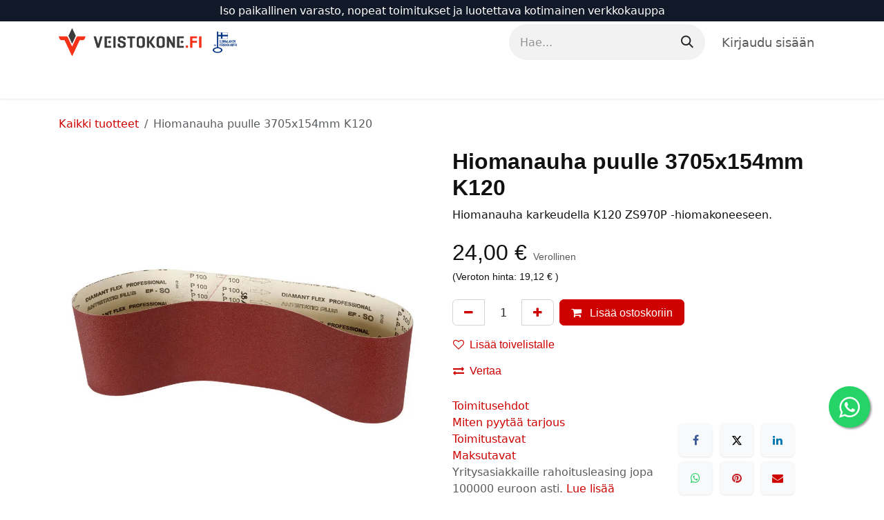

--- FILE ---
content_type: text/html; charset=utf-8
request_url: https://www.veistokone.fi/shop/sbzs970pk120-hiomanauha-puulle-3705x154mm-k120-22454
body_size: 16175
content:

        

<!DOCTYPE html>
<html lang="fi-FI" data-website-id="1" data-main-object="product.template(22454,)" data-add2cart-redirect="1">
    <head>
        <meta charset="utf-8"/>
        <meta http-equiv="X-UA-Compatible" content="IE=edge"/>
        <meta name="viewport" content="width=device-width, initial-scale=1"/>
        
        <meta name="description" content="Hiomanauha karkeudella K120 ZS970P -hiomakoneeseen."/>
            
        <meta property="og:type" content="product"/>
        <meta property="og:title" content="Hiomanauha puulle 3705x154mm K120"/>
        <meta property="og:site_name" content="Veistokone Oy"/>
        <meta property="og:url" content="https://www.veistokone.fi/shop/sbzs970pk120-hiomanauha-puulle-3705x154mm-k120-22454"/>
        <meta property="og:image" content="https://www.veistokone.fi/web/image/product.template/22454/image_1024?unique=ba82e00"/>
        <meta property="og:description" content="Hiomanauha karkeudella K120 ZS970P -hiomakoneeseen."/>
        <meta property="og:image:width" content="1280"/>
        <meta property="og:image:height" content="1280"/>
            
        <meta name="twitter:card" content="summary_large_image"/>
        <meta name="twitter:title" content="Hiomanauha puulle 3705x154mm K120"/>
        <meta name="twitter:image" content="https://www.veistokone.fi/web/image/product.template/22454/image_1024?unique=ba82e00"/>
        <meta name="twitter:site" content="@veistokone"/>
        <meta name="twitter:description" content="Hiomanauha karkeudella K120 ZS970P -hiomakoneeseen."/>
        
        <link rel="canonical" href="https://www.veistokone.fi/shop/sbzs970pk120-hiomanauha-puulle-3705x154mm-k120-22454"/>
        
        <link rel="preconnect" href="https://fonts.gstatic.com/" crossorigin=""/>
        <title>Hiomanauha puulle 3705x154mm K120 | Veistokone Oy</title>
        <link type="image/x-icon" rel="shortcut icon" href="/web/image/website/1/favicon?unique=c678a26"/>
        <link rel="preload" href="/web/static/src/libs/fontawesome/fonts/fontawesome-webfont.woff2?v=4.7.0" as="font" crossorigin=""/>
        <link type="text/css" rel="stylesheet" href="/web/assets/1/1ec5a20/web.assets_frontend.min.css"/>
        <script id="web.layout.odooscript" type="text/javascript">
            var odoo = {
                csrf_token: "2ec9f0cd97fd43088a446d38419595ffaf2d7f17o1800565451",
                debug: "",
            };
        </script>
            
                <script id="google_tag_code" async="1" src="https://www.googletagmanager.com/gtag/js?id=G-X6RN65GSTJ"></script>
                <script>
                    window.dataLayer = window.dataLayer || [];
                    function gtag(){dataLayer.push(arguments);}
                    
                    gtag('consent', 'default', {"ad_storage": "granted", "ad_user_data": "granted", "ad_personalization": "granted", "analytics_storage": "granted", "functionality_storage": "granted", "personalization_storage": "granted", "security_storage": "granted"});
                    
                    
                    gtag('js', new Date());
                    gtag('config', 'G-X6RN65GSTJ', {});
                    
                </script>
        <script type="text/javascript">
            odoo.__session_info__ = {"is_admin": false, "is_system": false, "is_public": true, "is_internal_user": false, "is_website_user": true, "uid": null, "is_frontend": true, "profile_session": null, "profile_collectors": null, "profile_params": null, "show_effect": true, "currencies": {"1": {"symbol": "\u20ac", "position": "after", "digits": [69, 2]}}, "bundle_params": {"lang": "en_US", "website_id": 1}, "test_mode": false, "websocket_worker_version": "18.0-3", "translationURL": "/website/translations", "cache_hashes": {"translations": "f2cff896c1536a6e6789631e16f8b18bc66afc44"}, "geoip_country_code": null, "geoip_phone_code": null, "lang_url_code": "fi", "turnstile_site_key": "0x4AAAAAABgLidTKopawAcYC"};
            if (!/(^|;\s)tz=/.test(document.cookie)) {
                const userTZ = Intl.DateTimeFormat().resolvedOptions().timeZone;
                document.cookie = `tz=${userTZ}; path=/`;
            }
        </script>
        <script type="text/javascript" defer="defer" src="/web/assets/1/1584ad3/web.assets_frontend_minimal.min.js" onerror="__odooAssetError=1"></script>
        <script type="text/javascript" defer="defer" data-src="/web/assets/1/0f25e21/web.assets_frontend_lazy.min.js" onerror="__odooAssetError=1"></script>
        
                    <script>
                        
            
                if (!window.odoo) {
                    window.odoo = {};
                }
                odoo.__session_info__ = odoo.__session_info__ || {
                    websocket_worker_version: "18.0-3"
                }
                odoo.__session_info__ = Object.assign(odoo.__session_info__, {
                    livechatData: {
                        isAvailable: true,
                        serverUrl: "https://www.veistokone.fi",
                        options: {"header_background_color": "#d9203c", "button_background_color": "#fa2929", "title_color": "#FFFFFF", "button_text_color": "#FFFFFF", "button_text": "Onko sinulla kysytt\u00e4v\u00e4\u00e4? Keskustele kanssamme.", "input_placeholder": false, "default_message": "Hei, kuinka voin auttaa?", "channel_name": "www.veistokone.fi", "channel_id": 1, "default_username": "Vierailija"},
                    },
                });
            
                    </script>
      

      

      

      

      
        <script type="application/ld+json">
        {
          "@context": "https://schema.org",
          "@type": "Organization",
          "name": "Veistokone Oy",
          "url": "https://www.veistokone.fi",
          "logo": "https://www.veistokone.fi/kk_seo_product_type/static/src/img/brand_logo.png",
          "image": "https://www.veistokone.fi/kk_seo_product_type/static/src/img/promotion.webp",
          "telephone": "020 78 51 540",
          "description": "Veistokone – pääkaupunkiseudun suurin työstökoneliike. Laadukkaat puu- ja metallintyöstökoneet, tarvikkeet ja huolto. Nopeat toimitukset ja asiantunteva palvelu Espoossa.",
          "address": {
            "@type": "PostalAddress", "streetAddress": "Vitikka 2"
            , "postalCode": "02630"
            , "addressLocality": "Espoo"
            , "addressRegion": "Uusimaa"
            , "addressCountry": "FI"
          }
        }
        </script>
      <script type="application/ld+json">
      {
        "@context": "https://schema.org",
        "@type": "WebSite",
        "url": "https://www.veistokone.fi/",
        "potentialAction": {
          "@type": "SearchAction",
          "target": "https://www.veistokone.fi/shop/search?search={search_term_string}",
          "query-input": "required name=search_term_string"
        }
      }
      </script>
      <script type="text/javascript">
      (function () {
        'use strict';

        var SELECTORS = [
          'ol.breadcrumb',                         
          'nav[aria-label="breadcrumb"] .breadcrumb',
          'nav .breadcrumb',
          '.o_breadcrumb',
          '.breadcrumb'
        ];

        function findRoot() {
          for (var i=0;i<SELECTORS.length;i++) {
            var el = document.querySelector(SELECTORS[i]);
            if (el) return el;
          }
          return null;
        }

        function buildItems(root) {
          var origin = (location.origin || (location.protocol + '//' + location.host));
          var items = [];
          var pos = 1;
          var lis = root.querySelectorAll('li');

          lis.forEach ? lis.forEach(each) : Array.prototype.forEach.call(lis, each);

          function each(li) {
            var a = li.querySelector && li.querySelector('a');
            var name = a ? (a.textContent||'').trim() : (li.textContent||'').trim();
            if (!name || name === '/' || name === '›' || name === '»') return;

            var href = a && a.getAttribute ? a.getAttribute('href') : null;
            var item = {"@type":"ListItem","position":pos++,"name":name};
            if (href && href !== '#' && href !== 'javascript:void(0)') {
              item.item = href.indexOf('http') === 0 ? href : (origin + href);
            }
            items.push(item);
          }
          return items;
        }

        function inject(items) {
          if (!items || items.length < 2) return false;
          if (document.querySelector('script[data-kk-breadcrumbs-jsonld="1"]')) return true;

          var data = {"@context":"https://schema.org","@type":"BreadcrumbList","itemListElement":items};
          var s = document.createElement('script');
          s.type = 'application/ld+json';
          s.setAttribute('data-kk-breadcrumbs-jsonld','1');
          s.text = JSON.stringify(data);
          document.head.appendChild(s);
          document.documentElement.setAttribute('data-kk-bc-jsonld','ok'); // debug-merkki
          return true;
        }

        function tryOnce() {
          try {
            var root = findRoot();
            if (!root) return false;
            var items = buildItems(root);
            return inject(items);
          } catch (e) { return false; }
        }

        function start() {
          if (tryOnce()) return;
          var obs = new MutationObserver(function () { if (tryOnce()) obs.disconnect(); });
          obs.observe(document.documentElement, {childList:true, subtree:true});
          setTimeout(tryOnce, 300);
          setTimeout(tryOnce, 1000);
          setTimeout(tryOnce, 2500);
        }

        if (document.readyState === 'loading') {
          document.addEventListener('DOMContentLoaded', start);
        } else {
          start();
        }
      })();
      </script>
                    <script>(function(w,d,t,r,u){
                        var f,n,i;w[u]=w[u]||[],f=function()
                        {
                            var o={ti:"85088485", enableAutoSpaTracking: true};
                            o.q=w[u],w[u]=new UET(o),w[u].push("pageLoad")
                        },
                        n=d.createElement(t),n.src=r,n.async=1,n.onload=n.onreadystatechange=function()
                        {
                            var s=this.readyState;s&&s!=="loaded"&&s!=="complete"||(f(),n.onload=n.onreadystatechange=null)
                        },
                        i=d.getElementsByTagName(t)[0],i.parentNode.insertBefore(n,i)})
                        (window,document,"script","//bat.bing.com/bat.js","uetq");
                    </script>
      <script type="text/javascript">
        //
        (function () {
          try {
            var params = new URLSearchParams(window.location.search);
            var term = params.get('search');

            // console.log('KK PLAUSIBLE: search term =', term); 

            if (!term) {
              return;
            }

            // Oikea hakusivun URL, lähetetään Plausibleen
            var pageUrl = window.location.href;

            // Rakennetaan kutsu Odoo-controllerille
            var url = '/plausible/search'
                      + '?search_term=' + encodeURIComponent(term)
                      + '&page_url=' + encodeURIComponent(pageUrl);

            // Lähetetään backendille joka hoitaa Plausible API eventin
            fetch(url, {
              method: 'POST',
              credentials: 'same-origin',
              keepalive: true
            }).catch(function (err) {
              console.warn('KK PLAUSIBLE: fetch /plausible/search failed', err);
            });

          } catch (e) {
            if (window.console && console.warn) {
              console.warn('KK PLAUSIBLE: virhe search trackingissa:', e);
            }
          }
        })();
        //
      </script>
        
    </head>
    <body data-cookies-consent-manager="odoo">


        <div id="wrapwrap" class="   ">
            <a class="o_skip_to_content btn btn-primary rounded-0 visually-hidden-focusable position-absolute start-0" href="#wrap">Siirry sisältöön</a>
                <header id="top" data-anchor="true" data-name="Header" data-extra-items-toggle-aria-label="Lisäkohteiden painike" class="   o_hoverable_dropdown o_header_standard" style=" ">
                    
    <nav data-name="Navbar" aria-label="Main" class="navbar navbar-expand-lg navbar-light o_colored_level o_cc o_header_force_no_radius d-none d-lg-block p-0 shadow-sm ">
        

            <div id="o_main_nav" class="o_main_nav">
                <div class="o_header_hide_on_scroll">
                    <div aria-label="Ylin" class="o_header_sales_two_top py-1">
                        <ul class="navbar-nav container d-grid h-100 px-3 o_grid_header_3_cols">
                            
                            <li class="o_header_sales_two_lang_selector_placeholder"></li>
                            
                            
                            
        <li class="d-flex align-items-center">
                <div data-name="Text" class="s_text_block d-flex align-items-center mx-auto">
                    <small>Iso paikallinen varasto, nopeat toimitukset ja luotettava kotimainen verkkokauppa</small>
                </div>
        </li>
                            
                            
                            <li class="o_header_sales_two_social_links_placeholder"></li>
                        </ul>
                    </div>
                    <div aria-label="Keskellä" class="container d-flex justify-content-between align-items-center py-1">
                        
    <a data-name="Navbar Logo" href="/" class="navbar-brand logo me-4">
            
            <span role="img" aria-label="Logo of Veistokone Oy" title="Veistokone Oy"><img src="/web/image/website/1/logo/Veistokone%20Oy?unique=c678a26" class="img img-fluid" width="95" height="40" alt="Veistokone Oy" loading="lazy"/></span>
        </a>
    
                        <ul class="navbar-nav align-items-center gap-1">
                            
                            
        <li class="">
    <form method="get" class="o_searchbar_form s_searchbar_input " action="/website/search" data-snippet="s_searchbar_input">
            <div role="search" class="input-group ">
        <input type="search" name="search" class="search-query form-control oe_search_box rounded-start-pill ps-3 text-bg-light border-0 bg-light" placeholder="Hae..." value="" data-search-type="all" data-limit="5" data-display-image="true" data-display-description="true" data-display-extra-link="true" data-display-detail="true" data-order-by="name asc"/>
        <button type="submit" aria-label="Hae" title="Hae" class="btn oe_search_button rounded-end-pill p-3 bg-o-color-3 lh-1">
            <i class="oi oi-search"></i>
        </button>
    </div>

            <input name="order" type="hidden" class="o_search_order_by" value="name asc"/>
            
    
        </form>
        </li>
                            
            <li class=" o_no_autohide_item">
                <a href="/web/login" class="nav-link o_nav_link_btn ms-2 border px-3">Kirjaudu sisään</a>
            </li>
                            
        
        
                        </ul>
                    </div>
                </div>
                <div aria-label="Alhaalla" class="border-top o_border_contrast">
                    <div class="container d-flex justify-content-between">
                        
    <ul role="menu" id="top_menu" class="nav navbar-nav top_menu o_menu_loading align-items-center me-4 py-1">
        

                            
    <li role="presentation" class="nav-item dropdown position-static">
        <a data-bs-toggle="dropdown" href="#" role="menuitem" class="nav-link dropdown-toggle o_mega_menu_toggle  " data-bs-display="static">
            <span>Työstökoneet</span>
        </a>
            <div data-name="Mega Menu" role="menuitem" class="dropdown-menu o_mega_menu fetchEcomCategories">
        




























<section class="s_mega_menu_odoo_menu pt16 o_colored_level o_cc o_cc1">
            <div class="container">
                <div class="row">
                        <div class="col-12 col-lg-3 pt16 pb24">
                            <h4 class="o_default_snippet_text text-uppercase h5 fw-bold mt-0">
                                <a class="nav-link o_default_snippet_text p-0 text-black" href="/shop/category/90">PUUNTYÖSTÖKONEET</a>
                            </h4>
                            <div class="s_hr pt4 pb16">
                                <hr class="w-100 mx-auto" style="border-top-width: 2px; border-top-color: var(--primary);">
                            </div>
                            <nav class="nav flex-column">
                                    <a class="nav-link o_default_snippet_text px-0" href="/shop/category/91">Hiomakoneet</a>
                                    <a class="nav-link o_default_snippet_text px-0" href="/shop/category/98">Höyläkoneet</a>
                                    <a class="nav-link o_default_snippet_text px-0" href="/shop/category/104">Jyrsintä</a>
                                    <a class="nav-link o_default_snippet_text px-0" href="/shop/category/120">Sahaus</a>
                                    <a class="nav-link o_default_snippet_text px-0" href="/shop/category/109">Kehysliimapuristimet</a>
                                    <a class="nav-link o_default_snippet_text px-0" href="/shop/category/110">Reunalistakoneet</a>
                                    <a class="nav-link o_default_snippet_text px-0" href="/shop/category/111">Pitkänreiänporakoneet</a>
                                    <a class="nav-link o_default_snippet_text px-0" href="/shop/category/112">Purunpoisto</a>
                                    <a class="nav-link o_default_snippet_text px-0" href="/shop/category/116">Puusorvit</a>
                                    <a class="nav-link o_default_snippet_text px-0" href="/shop/category/129">Syöttölaitteet</a>
                                    <a class="nav-link o_default_snippet_text px-0" href="/shop/category/130">Yhdistelmäkoneet</a>
                                    <a class="nav-link o_default_snippet_text px-0" href="/shop/category/84">Monikaraporakoneet</a>
                                    <a class="nav-link o_default_snippet_text px-0" href="/shop/category/86">Saranaporakoneet</a>
                            </nav>
                        </div>
                        <div class="col-12 col-lg-3 pt16 pb24">
                            <h4 class="o_default_snippet_text text-uppercase h5 fw-bold mt-0">
                                <a class="nav-link o_default_snippet_text p-0 text-black" href="/shop/category/29">METALLINTYÖSTÖKONEET</a>
                            </h4>
                            <div class="s_hr pt4 pb16">
                                <hr class="w-100 mx-auto" style="border-top-width: 2px; border-top-color: var(--primary);">
                            </div>
                            <nav class="nav flex-column">
                                    <a class="nav-link o_default_snippet_text px-0" href="/shop/category/45">Metallisorvit</a>
                                    <a class="nav-link o_default_snippet_text px-0" href="/shop/category/214">Metallijyrsinkoneet</a>
                                    <a class="nav-link o_default_snippet_text px-0" href="/shop/category/42">Metallisahat</a>
                                    <a class="nav-link o_default_snippet_text px-0" href="/shop/category/198">Hiomakoneet metallille</a>
                                    <a class="nav-link o_default_snippet_text px-0" href="/shop/category/40">Leikkurit</a>
                                    <a class="nav-link o_default_snippet_text px-0" href="/shop/category/46">Taivutuskoneet</a>
                                    <a class="nav-link o_default_snippet_text px-0" href="/shop/category/39">Konepajapuristimet</a>
                                    <a class="nav-link o_default_snippet_text px-0" href="/shop/category/51">Teroituskoneet</a>
                                    <a class="nav-link o_default_snippet_text px-0" href="/shop/category/217">Hiekkapuhaltimet</a>
                                    <a class="nav-link o_default_snippet_text px-0" href="/shop/category/218">Pesulaitteet</a>
                                    <a class="nav-link o_default_snippet_text px-0" href="/shop/category/219">Laser 💥</a>
                                    <a class="nav-link o_default_snippet_text px-0" href="/shop/category/34">Hitsaus</a>
                                    <a class="nav-link o_default_snippet_text px-0" href="/shop/category/215">Kierteytyskoneet</a>
                                    <a class="nav-link o_default_snippet_text px-0" href="/shop/category/211">Hydraulilaitteet</a>
                            </nav>
                        </div>
                        <div class="col-12 col-lg-3 pt16 pb24">
                            <h4 class="o_default_snippet_text text-uppercase h5 fw-bold mt-0">
                                <a class="nav-link o_default_snippet_text p-0 text-black" href="/shop/category/81">PYLVÄSPORAKONEET</a>
                            </h4>
                            <div class="s_hr pt4 pb16">
                                <hr class="w-100 mx-auto" style="border-top-width: 2px; border-top-color: var(--primary);">
                            </div>
                            <nav class="nav flex-column">
                                    <a class="nav-link o_default_snippet_text px-0" href="/shop/category/89">Vaihteistolliset porakoneet</a>
                                    <a class="nav-link o_default_snippet_text px-0" href="/shop/category/82">Hihnavetoiset porakoneet</a>
                                    <a class="nav-link o_default_snippet_text px-0" href="/shop/category/83">Magneettiporakoneet</a>
                                    <a class="nav-link o_default_snippet_text px-0" href="/shop/category/85">Pora-jyrsinkoneet</a>
                                    <a class="nav-link o_default_snippet_text px-0" href="/shop/category/87">Säteisporakoneet</a>
                                    <a class="nav-link o_default_snippet_text px-0" href="/shop/category/88">Talttaporakoneet</a>
                            </nav>
                        </div>
                        <div class="col-12 col-lg-3 pt16 pb24">
                            <h4 class="o_default_snippet_text text-uppercase h5 fw-bold mt-0">
                                <a class="nav-link o_default_snippet_text p-0 text-black" href="/shop/category/56">OHUTLEVYKONEET</a>
                            </h4>
                            <div class="s_hr pt4 pb16">
                                <hr class="w-100 mx-auto" style="border-top-width: 2px; border-top-color: var(--primary);">
                            </div>
                            <nav class="nav flex-column">
                                    <a class="nav-link o_default_snippet_text px-0" href="/shop/category/57">Kaarisakset</a>
                                    <a class="nav-link o_default_snippet_text px-0" href="/shop/category/58">Kiertokarapuristimet</a>
                                    <a class="nav-link o_default_snippet_text px-0" href="/shop/category/59">Levyleikkurit</a>
                                    <a class="nav-link o_default_snippet_text px-0" href="/shop/category/60">Mankelit</a>
                                    <a class="nav-link o_default_snippet_text px-0" href="/shop/category/61">Kanttikoneet ja särmääjät</a>
                                    <a class="nav-link o_default_snippet_text px-0" href="/shop/category/62">Sikkikoneet</a>
                                    <a class="nav-link o_default_snippet_text px-0" href="/shop/category/63">Venytys ja tyssäyskoneet</a>
                                    <a class="nav-link o_default_snippet_text px-0" href="/shop/category/64">Yhdistelmäkoneet</a>
                                    <a class="nav-link o_default_snippet_text px-0" href="/shop/category/216">Ohutlevykoneet asentajan pakettiautoon</a>
                            </nav>
                        </div>
                </div>
            </div>
        </section></div>
    </li>
    <li role="presentation" class="nav-item dropdown ">
        <a data-bs-toggle="dropdown" href="#" role="menuitem" class="nav-link dropdown-toggle   ">
            <span>Tukkisahat</span>
        </a><ul role="menu" class="dropdown-menu ">
    <li role="presentation" class="">
        <a role="menuitem" href="/shop/category/tukkisahat-vaakavannesahat-174" class="dropdown-item ">
            <span>Tukkivannesahat</span>
        </a>
    </li>
    <li role="presentation" class="">
        <a role="menuitem" href="/shop/category/tukkisahat-pystyvannesahat-171" class="dropdown-item ">
            <span>Pystyvannesahat</span>
        </a>
    </li>
    <li role="presentation" class="">
        <a role="menuitem" href="/shop/category/tukkisahat-terat-tukkisahoihin-172" class="dropdown-item ">
            <span>Tukkisahojen varusteet</span>
        </a>
    </li>
        </ul>
    </li>
    <li role="presentation" class="nav-item dropdown ">
        <a data-bs-toggle="dropdown" href="#" role="menuitem" class="nav-link dropdown-toggle   ">
            <span>Tarvikkeet</span>
        </a><ul role="menu" class="dropdown-menu ">
    <li role="presentation" class="">
        <a role="menuitem" href="/shop/category/tarvikkeet-metallintyostoon-134" class="dropdown-item ">
            <span>Metallintyöstötarvikkeet</span>
        </a>
    </li>
    <li role="presentation" class="">
        <a role="menuitem" href="/shop/category/tarvikkeet-puuntyostoon-152" class="dropdown-item ">
            <span>Puuntyöstötarvikkeet</span>
        </a>
    </li>
    <li role="presentation" class="">
        <a role="menuitem" href="/shop/category/tarvikkeet-poraustarvikkeet-144" class="dropdown-item ">
            <span>Poraustarvikkeet</span>
        </a>
    </li>
    <li role="presentation" class="">
        <a role="menuitem" href="/shop/category/tarvikkeet-purunpoistotarvikkeet-148" class="dropdown-item ">
            <span>Purunpoistotarvikkeet</span>
        </a>
    </li>
    <li role="presentation" class="">
        <a role="menuitem" href="/shop/category/tarvikkeet-mittausvalineet-ja-mittalaitteet-143" class="dropdown-item ">
            <span>Mittausvälineet ja mittalaitteet</span>
        </a>
    </li>
    <li role="presentation" class="">
        <a role="menuitem" href="/shop/category/tarvikkeet-ruuvipuristimet-162" class="dropdown-item ">
            <span>Ruuvipuristimet</span>
        </a>
    </li>
    <li role="presentation" class="">
        <a role="menuitem" href="/shop/category/tarvikkeet-tyostokoneiden-lisalaitteet-166" class="dropdown-item ">
            <span>Työstökoneiden lisälaitteet</span>
        </a>
    </li>
        </ul>
    </li>
    <li role="presentation" class="nav-item dropdown ">
        <a data-bs-toggle="dropdown" href="#" role="menuitem" class="nav-link dropdown-toggle   ">
            <span>Verstaskalusteet</span>
        </a><ul role="menu" class="dropdown-menu ">
    <li role="presentation" class="">
        <a role="menuitem" href="/shop/category/verstaskalusteet-hyllystot-176" class="dropdown-item ">
            <span>Hyllystöt</span>
        </a>
    </li>
    <li role="presentation" class="">
        <a role="menuitem" href="/shop/category/verstaskalusteet-tyopoydat-ja-pukit-191" class="dropdown-item ">
            <span>Työpöydät ja pukit</span>
        </a>
    </li>
    <li role="presentation" class="">
        <a role="menuitem" href="/shop/category/verstaskalusteet-sailytyslaatikot-220" class="dropdown-item ">
            <span>Säilytyslaatikot</span>
        </a>
    </li>
    <li role="presentation" class="">
        <a role="menuitem" href="/shop/category/verstaskalusteet-materiaalinkasittelylaitteet-184" class="dropdown-item ">
            <span>Materiaalinkäsittelylaitteet</span>
        </a>
    </li>
    <li role="presentation" class="">
        <a role="menuitem" href="/shop/category/verstaskalusteet-kelat-179" class="dropdown-item ">
            <span>Kelat</span>
        </a>
    </li>
    <li role="presentation" class="">
        <a role="menuitem" href="/shop/category/verstaskalusteet-kompressorit-183" class="dropdown-item ">
            <span>Kompressorit</span>
        </a>
    </li>
    <li role="presentation" class="">
        <a role="menuitem" href="/shop/category/verstaskalusteet-imurit-177" class="dropdown-item ">
            <span>Lattia-imurit</span>
        </a>
    </li>
    <li role="presentation" class="">
        <a role="menuitem" href="/shop/category/verstaskalusteet-tekstiilit-190" class="dropdown-item ">
            <span>Tekstiilit</span>
        </a>
    </li>
        </ul>
    </li>
    <li role="presentation" class="nav-item dropdown ">
        <a data-bs-toggle="dropdown" href="#" role="menuitem" class="nav-link dropdown-toggle   ">
            <span>Pihakoneet</span>
        </a><ul role="menu" class="dropdown-menu ">
    <li role="presentation" class="">
        <a role="menuitem" href="/shop/category/pihakoneet-aggregaatit-66" class="dropdown-item ">
            <span>Aggregaatit</span>
        </a>
    </li>
    <li role="presentation" class="">
        <a role="menuitem" href="/shop/category/pihakoneet-akkukayttoiset-puutarhakoneet-67" class="dropdown-item ">
            <span>Akkukäyttöiset puutarhakoneet</span>
        </a>
    </li>
    <li role="presentation" class="">
        <a role="menuitem" href="/shop/category/pihakoneet-puutarha-77" class="dropdown-item ">
            <span>Puutarha</span>
        </a>
    </li>
    <li role="presentation" class="">
        <a role="menuitem" href="/shop/category/pihakoneet-kaivinkoneet-224" class="dropdown-item ">
            <span>Kaivinkoneet </span>
        </a>
    </li>
    <li role="presentation" class="">
        <a role="menuitem" href="/shop/category/pihakoneet-minidumpperit-75" class="dropdown-item ">
            <span>Minidumpperit</span>
        </a>
    </li>
    <li role="presentation" class="">
        <a role="menuitem" href="/shop/category/pihakoneet-minidumpperien-lisavarusteet-74" class="dropdown-item ">
            <span>Minidumpperien lisävarusteet</span>
        </a>
    </li>
    <li role="presentation" class="">
        <a role="menuitem" href="/shop/category/pihakoneet-kivityokoneet-68" class="dropdown-item ">
            <span>Kivityökoneet</span>
        </a>
    </li>
    <li role="presentation" class="">
        <a role="menuitem" href="/shop/category/pihakoneet-maantiivistajat-73" class="dropdown-item ">
            <span>Maantiivistäjät</span>
        </a>
    </li>
    <li role="presentation" class="">
        <a role="menuitem" href="/shop/category/pihakoneet-polttopuukoneet-76" class="dropdown-item ">
            <span>Polttopuukoneet</span>
        </a>
    </li>
    <li role="presentation" class="">
        <a role="menuitem" href="/shop/category/pihakoneet-rengaskoneet-78" class="dropdown-item ">
            <span>Rengaskoneet</span>
        </a>
    </li>
        </ul>
    </li>
    <li role="presentation" class="nav-item dropdown ">
        <a data-bs-toggle="dropdown" href="#" role="menuitem" class="nav-link dropdown-toggle   ">
            <span>LVI</span>
        </a><ul role="menu" class="dropdown-menu ">
    <li role="presentation" class="">
        <a role="menuitem" href="/shop/category/lvi-juomaveden-puhdistus-24" class="dropdown-item ">
            <span>Juomaveden puhdistus</span>
        </a>
    </li>
    <li role="presentation" class="">
        <a role="menuitem" href="/shop/category/lvi-jatevesipumppaamot-5" class="dropdown-item ">
            <span>Jätevesipumppaamot</span>
        </a>
    </li>
    <li role="presentation" class="">
        <a role="menuitem" href="/shop/category/lvi-kellaripumppaamot-6" class="dropdown-item ">
            <span>Kellaripumppaamot</span>
        </a>
    </li>
    <li role="presentation" class="">
        <a role="menuitem" href="/shop/category/lvi-perusvesipumppaamot-7" class="dropdown-item ">
            <span>Perusvesipumppaamot</span>
        </a>
    </li>
    <li role="presentation" class="">
        <a role="menuitem" href="/shop/category/lvi-pro-pumppaamot-8" class="dropdown-item ">
            <span>PRO pumppaamot</span>
        </a>
    </li>
    <li role="presentation" class="">
        <a role="menuitem" href="/shop/category/lvi-pumppamojen-lisavarusteet-9" class="dropdown-item ">
            <span>Pumppaamojen lisävarusteet</span>
        </a>
    </li>
    <li role="presentation" class="">
        <a role="menuitem" href="/shop/category/lvi-valvonta-ja-ohjauslaitteet-20" class="dropdown-item ">
            <span>Valvonta ja ohjauslaitteet</span>
        </a>
    </li>
    <li role="presentation" class="">
        <a role="menuitem" href="/shop/category/lvi-pumput-10" class="dropdown-item ">
            <span>Pumput</span>
        </a>
    </li>
    <li role="presentation" class="">
        <a role="menuitem" href="/shop/category/lvi-wc-pumppaamot-28" class="dropdown-item ">
            <span>WC-pumppaamot</span>
        </a>
    </li>
        </ul>
    </li>
    <li role="presentation" class="nav-item">
        <a role="menuitem" href="/varaosat" class="nav-link ">
            <span>Varaosat</span>
        </a>
    </li>
    <li role="presentation" class="nav-item">
        <a role="menuitem" href="/shop/category/sahatavara-119" class="nav-link ">
            <span>Sahatavara 🌳</span>
        </a>
    </li>
        
            <li class="nav-item divider d-none"></li> 
            <li class="o_wsale_my_cart align-self-md-start  nav-item">
                <a href="/shop/cart" class="nav-link">
                    <i class="fa fa-shopping-cart o_editable_media"><font style="vertical-align: inherit;"><font style="vertical-align: inherit;"></font></font></i>
                    <sup class="my_cart_quantity badge text-bg-primary" data-order-id="">0</sup>
                </a>
            </li>
        
        
            <li class="o_wsale_my_wish d-none  o_wsale_my_wish_hide_empty">
                <a href="/shop/wishlist" class="btn d-flex align-items-center fw-bold text-reset o_navlink_background_hover">
                    <i class="fa fa-1x fa-heart o_editable_media"><font style="vertical-align: inherit;"><font style="vertical-align: inherit;"></font></font></i>
                    <span>Toivelista</span>
                    <sup class="my_wish_quantity o_animate_blink badge text-bg-primary">0</sup>
                </a>
            </li>
        
                        

            
            <li class="nav-item d-lg-none d-block">
                <a class="nav-link ps-3" href="/shop/category/kaikki-tarjoukset-203">
                    Kaikki tarjoukset 🔥
                </a>
            </li>

            
            <li class="nav-item d-lg-none d-block">
                <a class="nav-link ps-3" href="/shop/category/uudet-mallit-204">
                    Uudet mallit ✨
                </a>
            </li>

            
            <li class="nav-item d-lg-none d-block">
                <a class="nav-link ps-3" href="/shop/category/outlet-196">
                    Outlet-tuotteet 💥
                </a>
            </li>
    </ul>
                        
                        <ul class="navbar-nav">
                        </ul>
                    </div>
                </div>
            </div>
        
    </nav>
    <nav data-name="Navbar" aria-label="Mobile" class="navbar  navbar-light o_colored_level o_cc o_header_mobile d-block d-lg-none shadow-sm o_header_force_no_radius">
        

        <div class="o_main_nav container flex-wrap justify-content-between">
            
    <a data-name="Navbar Logo" href="/" class="navbar-brand logo ">
            
            <span role="img" aria-label="Logo of Veistokone Oy" title="Veistokone Oy"><img src="/web/image/website/1/logo/Veistokone%20Oy?unique=c678a26" class="img img-fluid" width="95" height="40" alt="Veistokone Oy" loading="lazy"/></span>
        </a>
    
            <ul class="o_header_mobile_buttons_wrap navbar-nav flex-row align-items-center gap-2 mb-0">
        
            <li class=" divider d-none"></li> 
            <li class="o_wsale_my_cart align-self-md-start  ">
                <a href="/shop/cart" class="o_navlink_background_hover btn position-relative rounded-circle border-0 p-1 text-reset">
                    <i class="fa fa-shopping-cart o_editable_media"><font style="vertical-align: inherit;"><font style="vertical-align: inherit;"></font></font></i>
                    <sup class="my_cart_quantity badge text-bg-primary" data-order-id="">0</sup>
                </a>
            </li>
        
        
            <li class="o_wsale_my_wish d-none  o_wsale_my_wish_hide_empty">
                <a href="/shop/wishlist" class="o_navlink_background_hover btn position-relative rounded-circle border-0 p-1 text-reset">
                    <i class="fa fa-1x fa-heart o_editable_media"><font style="vertical-align: inherit;"><font style="vertical-align: inherit;"></font></font></i>
                    <sup class="my_wish_quantity o_animate_blink badge text-bg-primary">0</sup>
                </a>
            </li>
        
                <li class="o_not_editable">
                    <button class="nav-link btn me-auto p-2" type="button" data-bs-toggle="offcanvas" data-bs-target="#top_menu_collapse_mobile" aria-controls="top_menu_collapse_mobile" aria-expanded="false" aria-label="Kytke navigaatio päälle/pois">
                        <span class="navbar-toggler-icon"></span>
                    </button>
                </li>
            </ul>
            <div id="top_menu_collapse_mobile" class="offcanvas offcanvas-end o_navbar_mobile">
                <div class="offcanvas-header justify-content-end o_not_editable">
                    <button type="button" class="nav-link btn-close" data-bs-dismiss="offcanvas" aria-label="Sulje"></button>
                </div>
                <div class="offcanvas-body d-flex flex-column justify-content-between h-100 w-100">
                    <ul class="navbar-nav">
                        
                        
        <li class="">
    <form method="get" class="o_searchbar_form s_searchbar_input " action="/website/search" data-snippet="s_searchbar_input">
            <div role="search" class="input-group mb-3">
        <input type="search" name="search" class="search-query form-control oe_search_box rounded-start-pill text-bg-light ps-3 border-0 bg-light" placeholder="Hae..." value="" data-search-type="all" data-limit="0" data-display-image="true" data-display-description="true" data-display-extra-link="true" data-display-detail="true" data-order-by="name asc"/>
        <button type="submit" aria-label="Hae" title="Hae" class="btn oe_search_button rounded-end-pill bg-o-color-3 pe-3">
            <i class="oi oi-search"></i>
        </button>
    </div>

            <input name="order" type="hidden" class="o_search_order_by" value="name asc"/>
            
    
        </form>
        </li>
                        
    <ul role="menu" class="nav navbar-nav top_menu  ">
        

                            
    <li role="presentation" class="nav-item dropdown position-static">
        <a data-bs-toggle="dropdown" href="#" role="menuitem" class="nav-link dropdown-toggle o_mega_menu_toggle  d-flex justify-content-between align-items-center" data-bs-display="static">
            <span>Työstökoneet</span>
        </a>
    </li>
    <li role="presentation" class="nav-item dropdown ">
        <a data-bs-toggle="dropdown" href="#" role="menuitem" class="nav-link dropdown-toggle   d-flex justify-content-between align-items-center">
            <span>Tukkisahat</span>
        </a><ul role="menu" class="dropdown-menu position-relative rounded-0 o_dropdown_without_offset">
    <li role="presentation" class="">
        <a role="menuitem" href="/shop/category/tukkisahat-vaakavannesahat-174" class="dropdown-item ">
            <span>Tukkivannesahat</span>
        </a>
    </li>
    <li role="presentation" class="">
        <a role="menuitem" href="/shop/category/tukkisahat-pystyvannesahat-171" class="dropdown-item ">
            <span>Pystyvannesahat</span>
        </a>
    </li>
    <li role="presentation" class="">
        <a role="menuitem" href="/shop/category/tukkisahat-terat-tukkisahoihin-172" class="dropdown-item ">
            <span>Tukkisahojen varusteet</span>
        </a>
    </li>
        </ul>
    </li>
    <li role="presentation" class="nav-item dropdown ">
        <a data-bs-toggle="dropdown" href="#" role="menuitem" class="nav-link dropdown-toggle   d-flex justify-content-between align-items-center">
            <span>Tarvikkeet</span>
        </a><ul role="menu" class="dropdown-menu position-relative rounded-0 o_dropdown_without_offset">
    <li role="presentation" class="">
        <a role="menuitem" href="/shop/category/tarvikkeet-metallintyostoon-134" class="dropdown-item ">
            <span>Metallintyöstötarvikkeet</span>
        </a>
    </li>
    <li role="presentation" class="">
        <a role="menuitem" href="/shop/category/tarvikkeet-puuntyostoon-152" class="dropdown-item ">
            <span>Puuntyöstötarvikkeet</span>
        </a>
    </li>
    <li role="presentation" class="">
        <a role="menuitem" href="/shop/category/tarvikkeet-poraustarvikkeet-144" class="dropdown-item ">
            <span>Poraustarvikkeet</span>
        </a>
    </li>
    <li role="presentation" class="">
        <a role="menuitem" href="/shop/category/tarvikkeet-purunpoistotarvikkeet-148" class="dropdown-item ">
            <span>Purunpoistotarvikkeet</span>
        </a>
    </li>
    <li role="presentation" class="">
        <a role="menuitem" href="/shop/category/tarvikkeet-mittausvalineet-ja-mittalaitteet-143" class="dropdown-item ">
            <span>Mittausvälineet ja mittalaitteet</span>
        </a>
    </li>
    <li role="presentation" class="">
        <a role="menuitem" href="/shop/category/tarvikkeet-ruuvipuristimet-162" class="dropdown-item ">
            <span>Ruuvipuristimet</span>
        </a>
    </li>
    <li role="presentation" class="">
        <a role="menuitem" href="/shop/category/tarvikkeet-tyostokoneiden-lisalaitteet-166" class="dropdown-item ">
            <span>Työstökoneiden lisälaitteet</span>
        </a>
    </li>
        </ul>
    </li>
    <li role="presentation" class="nav-item dropdown ">
        <a data-bs-toggle="dropdown" href="#" role="menuitem" class="nav-link dropdown-toggle   d-flex justify-content-between align-items-center">
            <span>Verstaskalusteet</span>
        </a><ul role="menu" class="dropdown-menu position-relative rounded-0 o_dropdown_without_offset">
    <li role="presentation" class="">
        <a role="menuitem" href="/shop/category/verstaskalusteet-hyllystot-176" class="dropdown-item ">
            <span>Hyllystöt</span>
        </a>
    </li>
    <li role="presentation" class="">
        <a role="menuitem" href="/shop/category/verstaskalusteet-tyopoydat-ja-pukit-191" class="dropdown-item ">
            <span>Työpöydät ja pukit</span>
        </a>
    </li>
    <li role="presentation" class="">
        <a role="menuitem" href="/shop/category/verstaskalusteet-sailytyslaatikot-220" class="dropdown-item ">
            <span>Säilytyslaatikot</span>
        </a>
    </li>
    <li role="presentation" class="">
        <a role="menuitem" href="/shop/category/verstaskalusteet-materiaalinkasittelylaitteet-184" class="dropdown-item ">
            <span>Materiaalinkäsittelylaitteet</span>
        </a>
    </li>
    <li role="presentation" class="">
        <a role="menuitem" href="/shop/category/verstaskalusteet-kelat-179" class="dropdown-item ">
            <span>Kelat</span>
        </a>
    </li>
    <li role="presentation" class="">
        <a role="menuitem" href="/shop/category/verstaskalusteet-kompressorit-183" class="dropdown-item ">
            <span>Kompressorit</span>
        </a>
    </li>
    <li role="presentation" class="">
        <a role="menuitem" href="/shop/category/verstaskalusteet-imurit-177" class="dropdown-item ">
            <span>Lattia-imurit</span>
        </a>
    </li>
    <li role="presentation" class="">
        <a role="menuitem" href="/shop/category/verstaskalusteet-tekstiilit-190" class="dropdown-item ">
            <span>Tekstiilit</span>
        </a>
    </li>
        </ul>
    </li>
    <li role="presentation" class="nav-item dropdown ">
        <a data-bs-toggle="dropdown" href="#" role="menuitem" class="nav-link dropdown-toggle   d-flex justify-content-between align-items-center">
            <span>Pihakoneet</span>
        </a><ul role="menu" class="dropdown-menu position-relative rounded-0 o_dropdown_without_offset">
    <li role="presentation" class="">
        <a role="menuitem" href="/shop/category/pihakoneet-aggregaatit-66" class="dropdown-item ">
            <span>Aggregaatit</span>
        </a>
    </li>
    <li role="presentation" class="">
        <a role="menuitem" href="/shop/category/pihakoneet-akkukayttoiset-puutarhakoneet-67" class="dropdown-item ">
            <span>Akkukäyttöiset puutarhakoneet</span>
        </a>
    </li>
    <li role="presentation" class="">
        <a role="menuitem" href="/shop/category/pihakoneet-puutarha-77" class="dropdown-item ">
            <span>Puutarha</span>
        </a>
    </li>
    <li role="presentation" class="">
        <a role="menuitem" href="/shop/category/pihakoneet-kaivinkoneet-224" class="dropdown-item ">
            <span>Kaivinkoneet </span>
        </a>
    </li>
    <li role="presentation" class="">
        <a role="menuitem" href="/shop/category/pihakoneet-minidumpperit-75" class="dropdown-item ">
            <span>Minidumpperit</span>
        </a>
    </li>
    <li role="presentation" class="">
        <a role="menuitem" href="/shop/category/pihakoneet-minidumpperien-lisavarusteet-74" class="dropdown-item ">
            <span>Minidumpperien lisävarusteet</span>
        </a>
    </li>
    <li role="presentation" class="">
        <a role="menuitem" href="/shop/category/pihakoneet-kivityokoneet-68" class="dropdown-item ">
            <span>Kivityökoneet</span>
        </a>
    </li>
    <li role="presentation" class="">
        <a role="menuitem" href="/shop/category/pihakoneet-maantiivistajat-73" class="dropdown-item ">
            <span>Maantiivistäjät</span>
        </a>
    </li>
    <li role="presentation" class="">
        <a role="menuitem" href="/shop/category/pihakoneet-polttopuukoneet-76" class="dropdown-item ">
            <span>Polttopuukoneet</span>
        </a>
    </li>
    <li role="presentation" class="">
        <a role="menuitem" href="/shop/category/pihakoneet-rengaskoneet-78" class="dropdown-item ">
            <span>Rengaskoneet</span>
        </a>
    </li>
        </ul>
    </li>
    <li role="presentation" class="nav-item dropdown ">
        <a data-bs-toggle="dropdown" href="#" role="menuitem" class="nav-link dropdown-toggle   d-flex justify-content-between align-items-center">
            <span>LVI</span>
        </a><ul role="menu" class="dropdown-menu position-relative rounded-0 o_dropdown_without_offset">
    <li role="presentation" class="">
        <a role="menuitem" href="/shop/category/lvi-juomaveden-puhdistus-24" class="dropdown-item ">
            <span>Juomaveden puhdistus</span>
        </a>
    </li>
    <li role="presentation" class="">
        <a role="menuitem" href="/shop/category/lvi-jatevesipumppaamot-5" class="dropdown-item ">
            <span>Jätevesipumppaamot</span>
        </a>
    </li>
    <li role="presentation" class="">
        <a role="menuitem" href="/shop/category/lvi-kellaripumppaamot-6" class="dropdown-item ">
            <span>Kellaripumppaamot</span>
        </a>
    </li>
    <li role="presentation" class="">
        <a role="menuitem" href="/shop/category/lvi-perusvesipumppaamot-7" class="dropdown-item ">
            <span>Perusvesipumppaamot</span>
        </a>
    </li>
    <li role="presentation" class="">
        <a role="menuitem" href="/shop/category/lvi-pro-pumppaamot-8" class="dropdown-item ">
            <span>PRO pumppaamot</span>
        </a>
    </li>
    <li role="presentation" class="">
        <a role="menuitem" href="/shop/category/lvi-pumppamojen-lisavarusteet-9" class="dropdown-item ">
            <span>Pumppaamojen lisävarusteet</span>
        </a>
    </li>
    <li role="presentation" class="">
        <a role="menuitem" href="/shop/category/lvi-valvonta-ja-ohjauslaitteet-20" class="dropdown-item ">
            <span>Valvonta ja ohjauslaitteet</span>
        </a>
    </li>
    <li role="presentation" class="">
        <a role="menuitem" href="/shop/category/lvi-pumput-10" class="dropdown-item ">
            <span>Pumput</span>
        </a>
    </li>
    <li role="presentation" class="">
        <a role="menuitem" href="/shop/category/lvi-wc-pumppaamot-28" class="dropdown-item ">
            <span>WC-pumppaamot</span>
        </a>
    </li>
        </ul>
    </li>
    <li role="presentation" class="nav-item">
        <a role="menuitem" href="/varaosat" class="nav-link ">
            <span>Varaosat</span>
        </a>
    </li>
    <li role="presentation" class="nav-item">
        <a role="menuitem" href="/shop/category/sahatavara-119" class="nav-link ">
            <span>Sahatavara 🌳</span>
        </a>
    </li>
                        

            
            <li class="nav-item d-lg-none d-block">
                <a class="nav-link ps-3" href="/shop/category/kaikki-tarjoukset-203">
                    Kaikki tarjoukset 🔥
                </a>
            </li>

            
            <li class="nav-item d-lg-none d-block">
                <a class="nav-link ps-3" href="/shop/category/uudet-mallit-204">
                    Uudet mallit ✨
                </a>
            </li>

            
            <li class="nav-item d-lg-none d-block">
                <a class="nav-link ps-3" href="/shop/category/outlet-196">
                    Outlet-tuotteet 💥
                </a>
            </li>
    </ul>
                        
        <li class="">
                <div data-name="Text" class="s_text_block mt-2 border-top pt-2 o_border_contrast">
                    <small>Iso paikallinen varasto, nopeat toimitukset ja luotettava kotimainen verkkokauppa</small>
                </div>
        </li>
                        
                    </ul>
                    <ul class="navbar-nav gap-2 mt-3 w-100">
                        
                        
            <li class=" o_no_autohide_item">
                <a href="/web/login" class="nav-link o_nav_link_btn w-100 border text-center">Kirjaudu sisään</a>
            </li>
                        
        
        
                        
                    </ul>
                </div>
            </div>
        </div>
    
    </nav>
    
        </header>
                <main>
                    
            <div itemscope="itemscope" itemtype="http://schema.org/Product" id="wrap" class="js_sale o_wsale_product_page ecom-zoomable zoomodoo-next" data-ecom-zoom-click="1">
                <div class="oe_structure oe_empty oe_structure_not_nearest" id="oe_structure_website_sale_product_1" data-editor-message="DROP BUILDING BLOCKS HERE TO MAKE THEM AVAILABLE ACROSS ALL PRODUCTS"></div><section id="product_detail" class="oe_website_sale container my-3 my-lg-4 " data-view-track="1">
                    <div class="row align-items-center">
                        <div class="col d-flex align-items-center order-1 order-lg-0">
                            <ol class="o_wsale_breadcrumb breadcrumb p-0 mb-4 m-lg-0">
                                <li class="o_not_editable breadcrumb-item d-none d-lg-inline-block">
                                    <a href="/shop">
                                        <i class="oi oi-chevron-left d-lg-none me-1" role="presentation"></i>Kaikki tuotteet
                                    </a>
                                </li>
                                <li class="o_not_editable breadcrumb-item d-lg-none">
                                    <a class="py-2 py-lg-0" href="/shop">
                                        <i class="oi oi-chevron-left me-1" role="presentation"></i>Kaikki tuotteet
                                    </a>
                                </li>
                                <li class="breadcrumb-item d-none d-lg-inline-block active">
                                    <span>Hiomanauha puulle 3705x154mm K120</span>
                                </li>
                            </ol>
                        </div>
                        <div class="col-lg-4 d-flex align-items-center">
                            <div class="d-flex justify-content-between w-100">
        <div class="o_pricelist_dropdown dropdown d-none">
            
                <a role="button" href="#" data-bs-toggle="dropdown" class="dropdown-toggle btn btn-light">
                    Julkinen hinnasto
                </a>
                <div class="dropdown-menu" role="menu">
                </div>
            
        </div>
                            </div>
                        </div>
                    </div>
                    <div class="row" id="product_detail_main" data-name="Product Page" data-image_width="50_pc" data-image_layout="carousel">
                        <div class="col-lg-6 mt-lg-4 o_wsale_product_images position-relative" data-image-amount="1">
        <div id="o-carousel-product" data-bs-ride="true" class=" carousel slide position-sticky mb-3 overflow-hidden" data-name="Tuote karuselli">
            <div class="o_carousel_product_outer carousel-outer position-relative d-flex align-items-center w-100 overflow-hidden">
                <div class="carousel-inner h-100">
                        <div class="carousel-item h-100 text-center active">
        <div class="position-relative d-inline-flex overflow-hidden m-auto w-100">
            <span class="o_ribbon d-none z-1" style=""></span>
            <div name="o_img_with_max_suggested_width" class="d-flex align-items-start justify-content-center w-100 oe_unmovable"><img src="/web/image/product.product/22453/image_1024/%5BSBZS970PK120%5D%20Hiomanauha%20puulle%203705x154mm%20K120?unique=ba82e00" class="img img-fluid oe_unmovable product_detail_img w-100" alt="Hiomanauha puulle 3705x154mm K120" loading="lazy"/></div>
        </div>
                        </div>
                </div>
            </div>
        </div>
                        </div>
                        <div id="product_details" class="col-lg-6 mt-md-4">
                            <h1 itemprop="name">Hiomanauha puulle 3705x154mm K120</h1>
                            <span itemprop="url" style="display:none;">https://www.veistokone.fi/shop/sbzs970pk120-hiomanauha-puulle-3705x154mm-k120-22454</span>
                            <span itemprop="image" style="display:none;">https://www.veistokone.fi/web/image/product.template/22454/image_1920?unique=ba82e00</span>
                            <div class="oe_structure" placeholder="Yksityiskohtainen, muotoiltu kuvaus tuotteesi mainostamiseksi tällä sivulla. Käytä &#39;/&#39; löytääksesi lisää ominaisuuksia."><p>Hiomanauha karkeudella K120 ZS970P -hiomakoneeseen.</p></div>
                            <form action="/shop/cart/update" method="POST">
                                <input type="hidden" name="csrf_token" value="2ec9f0cd97fd43088a446d38419595ffaf2d7f17o1800565451"/>
                                <div class="js_product js_main_product mb-3">
                                    <div>
        <div itemprop="offers" itemscope="itemscope" itemtype="http://schema.org/Offer" class="product_price mt-2 mb-3 d-inline-block">
            <h3 class="css_editable_mode_hidden">
                <span class="oe_price" style="white-space: nowrap;" data-oe-type="monetary" data-oe-expression="combination_info[&#39;price&#39;]"><span class="oe_currency_value">24,00</span> €</span>
                <span itemprop="price" style="display:none;">24.0</span>
                <span itemprop="priceCurrency" style="display:none;">EUR</span>
                
                
                <span style="text-decoration: line-through; white-space: nowrap;" class="text-muted oe_default_price ms-1 h5 d-none" data-oe-type="monetary" data-oe-expression="combination_info[&#39;list_price&#39;]"><span class="oe_currency_value">24,00</span> €</span>

                
                <div itemprop="priceSpecification" itemscope="itemscope" itemtype="https://schema.org/UnitPriceSpecification" style="display:none;">
                    <meta itemprop="priceCurrency" content="EUR"/>
                    <meta itemprop="price" content="24.00"/>
                </div>
            
        <span class="h6 text-muted">
            Verollinen
        </span>
            </h3>
            <span>
            </span>
            <h3 class="css_non_editable_mode_hidden decimal_precision" data-precision="2">
                <span><span class="oe_currency_value">24,00</span> €</span>
        <span class="h6 text-muted">
            Verollinen
        </span>
            </h3>
      <meta itemprop="availability" content="https://schema.org/InStock"/>
        <h5 class="css_editable_mode_hidden" style="font-size: 0.9em;">
                <span class="noindex" data-nosnippet="true">
                (Veroton hinta: 
                    19,12
                    €
                )
            </span>
         </h5>
        </div>
        <div id="product_unavailable" class="d-none">
            <h3 class="fst-italic">Pyydä tarjous</h3>
        </div>
                                    </div>
                                    
                                        <input type="hidden" class="product_id" name="product_id" value="22453"/>
                                        <input type="hidden" class="product_template_id" name="product_template_id" value="22454"/>
                                        <input type="hidden" class="product_category_id" name="product_category_id" value="154"/>
        <ul class="list-unstyled js_add_cart_variants mb-0 flex-column" data-attribute_exclusions="{&#34;exclusions&#34;: {&#34;21008&#34;: []}, &#34;archived_combinations&#34;: [], &#34;parent_exclusions&#34;: {}, &#34;parent_combination&#34;: [], &#34;parent_product_name&#34;: null, &#34;mapped_attribute_names&#34;: {&#34;21008&#34;: &#34;Hiomapaperin karkeus: K120&#34;}}">

                
                <li data-attribute_id="25" data-attribute_name="Hiomapaperin karkeus" data-attribute_display_type="radio" class="variant_attribute d-none">

                    
                    <strong class="attribute_name">Hiomapaperin karkeus</strong>

                        <ul data-attribute_id="25" class="list-inline list-unstyled o_wsale_product_attribute ">
                                <li class="list-inline-item mb-3 js_attribute_value" style="margin: 0;">
                                    <label class="col-form-label">
                                        <div class="form-check">
                                            <input type="radio" class="form-check-input js_variant_change always" checked="True" name="ptal-21192" value="21008" data-attribute-value-id="5186" data-value_id="21008" data-value_name="K120" data-attribute_name="Hiomapaperin karkeus" data-is_single="True"/>
                                            <div class="radio_input_value form-check-label">
                                                <span>K120</span>
                                            </div>
                                        </div>
                                    </label>
                                </li>
                        </ul>
                </li>
        </ul>
                                    
                                    <p class="css_not_available_msg alert alert-warning">Tätä yhdistelmää ei ole olemassa.</p>
            <owl-component name="website_sale_collect.ClickAndCollectAvailability" class="d-flex o_not_editable" props="{&#34;productId&#34;: 22453, &#34;zipCode&#34;: null, &#34;selectedWhLocation&#34;: {}, &#34;inStoreStock&#34;: {&#34;in_stock&#34;: true, &#34;show_quantity&#34;: true, &#34;quantity&#34;: 10.0}}"></owl-component>
                                    <div id="o_wsale_cta_wrapper" class="d-flex flex-wrap align-items-center">
                                        
            <div contenteditable="false" class="css_quantity input-group d-inline-flex me-2 mb-2 align-middle">
                <a class="btn btn-link js_add_cart_json" aria-label="Poista yksi" title="Poista yksi" href="#">
                    <i class="fa fa-minus"></i>
                </a>
            <input type="text" class="form-control quantity text-center" name="add_qty" data-qty-min="1" data-qty-multiplier="1" value="1"/>
        <a class="btn btn-link float_left js_add_cart_json" aria-label="Lisää yksi" title="Lisää yksi" href="#">
                    <i class="fa fa-plus"></i>
                </a>
            </div>
                                        <div id="add_to_cart_wrap" class="d-inline-flex align-items-center mb-2 me-auto">
                                            <a data-animation-selector=".o_wsale_product_images" role="button" id="add_to_cart" href="#" class="btn btn-primary js_check_product a-submit flex-grow-1">
                                                <i class="fa fa-shopping-cart me-2"></i>
                                                Lisää ostoskoriin
                                            </a>
                                        </div>
                                        <div id="product_option_block" class="d-flex flex-wrap w-100">
            
                <button type="button" role="button" class="btn btn-link px-0 pe-3 o_add_wishlist_dyn" data-action="o_wishlist" title="Lisää toivelistalle" data-product-template-id="22454" data-product-product-id="22453">
                    <i class="fa fa-heart-o me-2" role="img" aria-label="Add to wishlist"></i>Lisää toivelistalle
                </button>
            </div>
                                    </div>
            <button type="button" role="button" class="d-none d-md-block btn btn-link px-0 o_add_compare_dyn" aria-label="Vertaa" data-action="o_comparelist" data-product-product-id="22453">
                    <span class="fa fa-exchange me-2"></span>Vertaa
            </button>
          <div class="lead_time_messages o_not_editable"></div>
            <div class="availability_messages o_not_editable"></div>
        <div class="o_product_tags o_field_tags d-flex flex-wrap align-items-center gap-2 mb-2 mt-1">
        </div>
                                </div>
                            </form>
                            <div id="contact_us_wrapper" class="d-none oe_structure oe_structure_solo ">
                                <section class="s_text_block" data-snippet="s_text_block" data-name="Text">
                                    <div class="container">
                                        <a class="btn btn-primary btn_cta" href="/contactus">
                                            Ota yhteyttä
                                        </a>
                                    </div>
                                </section>
                            </div>
                            <div id="o_product_terms_and_share" class="d-flex justify-content-between flex-column flex-md-row align-items-md-end gap-3 mb-3">
            <p class="text-muted mb-0"><a href="/toimitusehdot">Toimitusehdot</a>&nbsp;<br/><a href="/tarjouspyynto" data-bs-original-title="" title="">Miten pyytää tarjous</a><br/><a href="/toimitustavat">Toimitustavat</a><br/><a href="/maksutavat">Maksutavat</a><br/>Yritysasiakkaille rahoitusleasing jopa 100000 euroon asti. <a href="/rahoitusleasing-yrityksen-koneiden-hankintaan">Lue lisää</a></p>
            <div data-snippet="s_share" data-name="Share" class="s_share text-start o_no_link_popover">
                <h4 class="s_share_title d-none o_default_snippet_text">Jaa</h4>
                <a href="https://www.facebook.com/sharer/sharer.php?u={url}" target="_blank" aria-label="Facebook" class="s_share_facebook">
                    <i class="fa fa-facebook rounded shadow-sm"></i>
                </a>
                <a href="https://twitter.com/intent/tweet?text={title}&amp;url={url}" target="_blank" aria-label="X" class="s_share_twitter">
                    <i class="fa fa-twitter rounded shadow-sm"></i>
                </a>
                <a href="https://www.linkedin.com/sharing/share-offsite/?url={url}" target="_blank" aria-label="LinkedIn" class="s_share_linkedin">
                    <i class="fa fa-linkedin rounded shadow-sm"></i>
                </a>
                <a href="https://wa.me/?text={title}" target="_blank" aria-label="WhatsApp" class="s_share_whatsapp">
                    <i class="fa fa-whatsapp rounded shadow-sm"></i>
                </a>
                <a href="https://pinterest.com/pin/create/button/?url={url}&amp;media={media}&amp;description={title}" target="_blank" aria-label="Pinterest" class="s_share_pinterest">
                    <i class="fa fa-pinterest rounded shadow-sm"></i>
                </a>
                <a href="mailto:?body={url}&amp;subject={title}" aria-label="Sähköposti" class="s_share_email">
                    <i class="fa fa-envelope rounded shadow-sm"></i>
                </a>
            </div></div>
            <input id="wsale_user_email" type="hidden" value=""/>
                <hr/>
                <p class="text-muted">
                        <b>Tuotekoodi: </b>
                            <span data-oe-type="char" data-oe-expression="product[field.name]">SBZS970PK120</span>
                        <br/>
                </p>
            <input type="hidden" name="alt_product_id" value="22453"/>
            <input type="hidden" name="alt_product_template_id" value="22454"/>
            <div id="open_3d_image" role="dialog" class="modal fade">
                <div class="modal-dialog modal-lg">
                    <div class="modal-content">
                        <div class="modal-header">
                            <button type="button" class="btn-close" data-bs-dismiss="modal" aria-label="Sulje"></button>
                        </div>
                        <div class="modal-body">
                        </div>
                    </div>
                </div>
            </div>
            
            
                        </div>
                    </div>
                </section>
                <div itemprop="description" class="oe_structure oe_empty mt16" id="product_full_description"><section class="s_text_block pt40 pb40 o_colored_level" data-snippet="s_text_block" data-name="Teksti" style="background-image: none;">
        <div class="container s_allow_columns"><p>Hiomanauha karkeudella K120 ZS970P -hiomakoneeseen. Valmiiksi muotoonleikattu. Kestävä rakenne hiomanauhan rungossa.</p></div>
    <div class="s_alert s_alert_md alert-info w-100 clearfix alert" data-snippet="s_alert" data-name="Varoitus">
        <i class="fa fa-2x fa-info-circle s_alert_icon"></i>
        <div class="s_alert_content">
            <div>
<p>Hiomanauhan käyttöä koskevissa ohjeissa saattaa olla mainittu, että hiomanauhalla on määrätty pyörimissuunta. Tämä tarkoittaa, että hiomanauha on suunniteltu pyörimään tiettyyn suuntaan koneessa optimaalisen suorituskyvyn saavuttamiseksi. Tämä johtuu osittain siitä, että hiomapaperi on liitetty nauhaan tavalla, joka tekee sen kestävämmäksi, kun se pyörii tietyssä suunnassa.</p>

<p>Vaihtaessasi hiomanauhaa, on tärkeää tarkistaa, että asennat sen oikein päin. Jos hiomanauha asennetaan väärään suuntaan, se saattaa vahingoittaa sekä hiomanauhaa että hiomakonetta. Tämä saattaa johtaa koneen käyttöiän lyhentymiseen ja ilmeiseen ongelmaan hiomapinnan laadussa. Hiomanauhan oikea asennussuunta voidaan yleensä tarkistaa tarkistamalla sen takapuolella olevat merkinnät tai ohjeet. Tällaiset merkinnät saattavat sisältää nuolia tai muita symboleita osoittamaan nauhan oikean pyörimissuunnan.</p>

<p>Kuitenkin kaikissa hiomanauhoissa ei välttämättä ole pyörimissuuntaan viittaavaa merkintää. Tällöin nauhan asennusohjeita on noudatettava huolellisesti, ja on syytä tarkistaa valmistajan ohjeista tai tuotesivuilta, onko nauhalla suositeltua pyörimissuuntaa. Jos pyörimissuuntaa ei ole erikseen mainittu, nauhan voi asentaa kumpi tahansa puoli ylöspäin.</p></div></div>
    </div></section></div>
                <section class="pt32 pb32" id="product_full_spec">
                    <div class="container">
                        <div class="d-flex justify-content-between align-items-center mb-4">
                            <h3 class="m-0">Tekniset tiedot</h3>
                        </div>
                        <div id="product_specifications">
                            <div class="row">
                                    <div class="col-lg-6">
        <table class="table ">
            
            <tr>
                <td class="w-25  ps-0 ">
                    <span>Hiomapaperin karkeus</span>
                </td>
                <td class="w-75  pe-0 text-muted text-end">
                        <span>K120</span>
                </td>
            </tr>
        </table>
                                    </div>
                                    <div class="col-lg-6">
                                        <table class="table">
                                        </table>
                                    </div>
                            </div>
                        </div>
                    </div>
                </section>
                <div class="oe_structure oe_empty oe_structure_not_nearest mt16" id="oe_structure_website_sale_product_2" data-editor-message="DROP BUILDING BLOCKS HERE TO MAKE THEM AVAILABLE ACROSS ALL PRODUCTS"><section data-snippet="s_dynamic_snippet_products" class="s_dynamic_snippet_products s_dynamic s_dynamic_empty pt32 pb32 o_colored_level s_product_product_borderless_2 o_dynamic_snippet_empty" data-custom-template-data="{}" data-name="Tuotteet" data-product-category-id="all" data-show-variants="true" data-number-of-records="16" data-filter-id="8" data-template-key="website_sale.dynamic_filter_template_product_product_borderless_2" data-carousel-interval="5000">
            <div class="container">
                <div class="row s_nb_column_fixed">
                    <section class="s_dynamic_snippet_title oe_unremovable oe_unmovable d-flex flex-column flex-md-row mb-lg-0 pb-3 pb-md-0 o_colored_level justify-content-between">
                        <div>
                            <h4>Tuotteelle suositeltavia varusteita</h4><h4><br/></h4></div>
                        <div>&nbsp;<br/></div>
                    </section>
                    <section class="s_dynamic_snippet_content oe_unremovable oe_unmovable o_not_editable col o_colored_level">
                        <div class="css_non_editable_mode_hidden">
                            <div class="missing_option_warning alert alert-info fade show d-none d-print-none rounded-0 o_default_snippet_text">
                                Dynaaminen pätkäsi näytetään tässä... Tämä viesti näytetään, koska et ole antanut sekä suodatinta että mallia käytettäväksi.<br/>
                            </div>
                        </div>
                        <div class="dynamic_snippet_template"></div>
                    </section>
                </div>
            </div>
        </section><section data-snippet="s_dynamic_snippet_products" class="s_dynamic_snippet_products s_dynamic s_dynamic_empty pt32 pb32 o_colored_level s_product_product_centered o_dynamic_snippet_empty" data-custom-template-data="{}" data-name="Tuotteet" data-product-category-id="all" data-show-variants="true" data-number-of-records="16" data-filter-id="10" data-template-key="website_sale.dynamic_filter_template_product_product_centered" data-carousel-interval="5000" data-arrow-position="bottom">
            <div class="container">
                <div class="row s_nb_column_fixed">
                    <section class="s_dynamic_snippet_title oe_unremovable oe_unmovable d-flex flex-column flex-md-row mb-lg-0 pb-3 pb-md-0 o_colored_level justify-content-between">
                        <div>
                            <h4>Vaihtoehtoisia tuotteita</h4></div>
                        <div>
                            <a title="Näytä kaikki" class="s_dynamic_snippet_main_page_url" href="/shop"></a>
                        </div>
                    </section>
                    <section class="s_dynamic_snippet_content oe_unremovable oe_unmovable o_not_editable col o_colored_level">
                        <div class="css_non_editable_mode_hidden">
                            <div class="missing_option_warning alert alert-info fade show d-none d-print-none rounded-0 o_default_snippet_text">
                                Dynaaminen pätkäsi näytetään tässä... Tämä viesti näytetään, koska et ole antanut sekä suodatinta että mallia käytettäväksi.<br/>
                            </div>
                        </div>
                        <div class="dynamic_snippet_template"></div>
                    </section>
                </div>
            </div>
        </section><section data-snippet="s_dynamic_snippet_products" class="s_dynamic_snippet_products s_dynamic s_dynamic_empty pt32 pb32 o_colored_level s_product_product_horizontal_card o_dynamic_snippet_empty" data-custom-template-data="{}" data-name="Tuotteet" data-product-category-id="all" data-show-variants="true" data-number-of-records="6" data-filter-id="7" data-template-key="website_sale.dynamic_filter_template_product_product_horizontal_card" data-carousel-interval="5000" data-number-of-elements="3" data-number-of-elements-small-devices="1" data-extra-classes="o_carousel_multiple_rows" data-row-per-slide="2" data-arrow-position="bottom">
            <div class="container">
                <div class="row s_nb_column_fixed">
                    <section class="s_dynamic_snippet_title oe_unremovable oe_unmovable d-flex flex-column flex-md-row mb-lg-0 pb-3 pb-md-0 o_colored_level justify-content-between">
                        <div>
                            <h4>Viimeksi katsomasi tuotteet</h4></div>
                        <div>
                            </div>
                    </section>
                    <section class="s_dynamic_snippet_content oe_unremovable oe_unmovable o_not_editable col o_colored_level">
                        <div class="css_non_editable_mode_hidden">
                            <div class="missing_option_warning alert alert-info fade show d-none d-print-none rounded-0 o_default_snippet_text">
                                Dynaaminen pätkäsi näytetään tässä... Tämä viesti näytetään, koska et ole antanut sekä suodatinta että mallia käytettäväksi.<br/>
                            </div>
                        </div>
                        <div class="dynamic_snippet_template"></div>
                    </section>
                </div>
            </div>
        </section><section class="s_text_block o_colored_level pt0 pb0" data-snippet="s_text_block" data-name="Jalusta">
        <div class="s_allow_columns container">
            <p><br/></p></div>
    </section><section class="s_text_block pt40 pb40 o_colored_level s_custom_snippet" data-snippet="s_text_block" data-name="Mukautettu Teksti">
        <div class="s_allow_columns container">
            <h3 style="text-align: center;">Meiltä ostettuihin koneisiin saa varaosia ja palvelua vuosienkin jälkeen.</h3><p style="text-align: center;">Veistokone Oy on Suomen ainoa virallinen Holzmann Maschinen GmbH ja Zipper Maschinen GmbH tehtaiden edustaja.&nbsp;</p><p style="text-align: center;"><em>Työstökonekauppaa jo vuodesta 2007</em><br/></p><section class="s_embed_code text-center pt0 pb0" data-snippet="s_embed_code" data-name="Upota koodi">
        <template class="s_embed_code_saved"><a href="https://wa.me/358405118079" target="_blank" style="position: fixed; bottom: 100px; right: 20px; z-index: 9999; 
          background-color: #25D366; color: white; border-radius: 50%; 
          width: 60px; height: 60px; text-align: center; 
          box-shadow: 2px 2px 3px #999; display: flex; 
          align-items: center; justify-content: center; 
          text-decoration: none; transition: 0.3s;">
    <i class="fa fa-whatsapp" style="font-size: 35px;"></i>
</a></template>
        <div class="s_embed_code_embedded container o_not_editable"><a href="https://wa.me/358405118079" target="_blank" style="position: fixed; bottom: 100px; right: 20px; z-index: 9999; 
          background-color: #25D366; color: white; border-radius: 50%; 
          width: 60px; height: 60px; text-align: center; 
          box-shadow: 2px 2px 3px #999; display: flex; 
          align-items: center; justify-content: center; 
          text-decoration: none; transition: 0.3s;">
    <i class="fa fa-whatsapp" style="font-size: 35px;"></i>
</a></div>
    </section></div></section></div>

      
            <div class="d-none">
                  <div itemprop="additionalProperty" itemscope="itemscope" itemtype="https://schema.org/PropertyValue">
                    <meta itemprop="name" content="Hiomapaperin karkeus"/>
                    <meta itemprop="value" content="K120"/>
                  </div>
            </div></div>
        
        <div id="o_shared_blocks" class="oe_unremovable"><div class="s_popup o_snippet_invisible d-none" data-vcss="001" data-snippet="s_popup" data-name="Ponnahdusikkuna" id="sPopup1746885691874" data-invisible="1">
        <div class="modal fade s_popup_middle modal_shown" style="background-color: var(--black-50) !important; display: none;" data-show-after="240000" data-display="afterDelay" data-consents-duration="7" data-bs-focus="false" data-bs-backdrop="false" tabindex="-1" aria-label="Ponnahdusikkuna" aria-hidden="true">
            <div class="modal-dialog d-flex">
                <div class="modal-content oe_structure">
                    <div class="s_popup_close js_close_popup o_we_no_overlay o_not_editable o_default_snippet_text" aria-label="Sulje">×</div>
                    <section class="s_banner pt96 pb96 o_colored_level oe_img_bg o_bg_img_center" data-snippet="s_banner" style="background-image: url(&#34;/unsplash/Q7wDdmgCBFg/212807/news.jpg?unique=2b52bed7&#34;) !important;" data-name="Banneri" data-mimetype="image/webp" data-original-id="212806" data-original-src="/unsplash/Q7wDdmgCBFg/news.jpg?unique=bfe31169" data-mimetype-before-conversion="image/jpeg" data-resize-width="1920">
                        <div class="container">
                            <div class="row s_nb_column_fixed">
                                <div class="col-lg-10 offset-lg-1 text-center o_cc o_cc1 jumbotron pt48 pb48 o_colored_level">
                                    <h2 class="display-3-fs">Tilaa uutiskirje</h2><div class="s_newsletter_subscribe_form s_newsletter_list js_subscribe" data-vxml="001" data-list-id="2" data-name="Uutiskirje" data-snippet="s_newsletter_subscribe_form">
        <div class="js_subscribed_wrap d-none">
            <p class="h4-fs text-center text-success o_default_snippet_text"><i class="fa fa-check-circle-o" role="img">​</i> Kiitos rekisteröitymisestä!</p>
        </div>
        <div class="js_subscribe_wrap">
            <div class="input-group">
                <input type="email" name="email" class="js_subscribe_value form-control" placeholder="johnsmith@example.com"/>
                <a role="button" href="#" class="btn btn-primary js_subscribe_btn o_submit o_default_snippet_text">Tilaa</a>
            </div>
        </div>
    </div></div>
                            </div>
                        </div>
                    </section>
                </div>
            </div>
        </div>
    </div></div>
                </main>
                <footer id="bottom" data-anchor="true" data-name="Footer" class="o_footer o_colored_level o_cc ">
        <div id="footer" class="oe_structure oe_structure_solo">
            <section class="s_text_block pt48 pb16" data-name="Teksti" style="position: relative;" data-oe-shape-data="{&#34;shape&#34;:&#34;web_editor/Wavy/04&#34;,&#34;flip&#34;:[],&#34;showOnMobile&#34;:false,&#34;shapeAnimationSpeed&#34;:&#34;0&#34;}"><div class="o_we_shape o_web_editor_Wavy_04"></div>
                <div class="container">
                    <div class="row">

                        <div class="col-lg-2 pb16 o_colored_level">
                            <h5>TIEDOT</h5>
                            <ul class="list-unstyled">
                                <li class="list-item py-1">
                                    <a class="text-white" href="/toimitusehdot">Toimitusehdot</a><br/>
                                    <a class="text-white" href="/toimitustavat">Toimitustavat</a><br/>
                                    <a class="text-white" href="/maksutavat">Maksutavat</a><br/>
                                    <a class="text-white" href="/rekisteriseloste">Rekisteriseloste</a><br/>
                                    <a class="text-white" href="/cookie-policy">Evästeet</a>
                                </li>
                            </ul>
                        </div>

                        <div class="col-lg-2 pb16 o_colored_level">
                            <h5>Asiakaspalvelu</h5>
                            <p>
                                <a class="text-white" href="/yhteystiedot"><font class="text-o-color-4">Aukioloajat ja ajo-ohjeet</font></a><br/>
                                <a class="text-white" href="/asiakastili"><font class="text-o-color-4">Asiakastili</font></a><br/>
                                <a class="text-white" href="/yritysasiakkaat">Yritysasiakkaat</a><br/>
                                <a class="text-white" href="/tilauksen-palautus">Tilausten palautus</a><br/>
                                <a class="text-white" href="/tarjouspyynto">Tarjouspyynnöt</a>
                            </p>
                        </div>

                        <div class="col-lg-2 pb16 o_colored_level">
                            <h5>Seuraa meitä</h5>
                            <ul class="list-unstyled">
                                <li class="py-1">
                                    <i class="fa fa-facebook-square me-2" contenteditable="false">​</i>
                                    <a class="text-white" href="/website/social/facebook" target="_blank"><font class="text-o-color-4">Facebook</font></a>
                                </li>
                                <li class="py-1">
                                    <i class="fa fa-twitter-square me-2" contenteditable="false">​</i>
                                    <a class="text-white" href="/website/social/twitter" target="_blank"><font class="text-o-color-4">Twitter</font></a>
                                </li>
                                <li class="py-1">
                                    <i class="fa fa-linkedin-square me-2" contenteditable="false">​</i>
                                    <a class="text-white" href="/website/social/linkedin" target="_blank"><font class="text-o-color-4">Linkedin</font></a>
                                </li>
                                <li class="py-1">
                                    <i class="fa fa-instagram me-2" contenteditable="false">​</i>
                                    <a class="text-white" href="/website/social/instagram" target="_blank"><font class="text-o-color-4">Instagram</font></a>
                                </li>
                            </ul>
                        </div>

                        <div class="col-lg-3 pb16 o_colored_level">
                            <h5>Yhteystiedot</h5>
                            <ul class="list-unstyled">
                                <li class="py-1">
                                    <i class="fa fa-envelope me-2" contenteditable="false">​</i>
                                    <a class="text-white" href="mailto:info@veistokone.fi"><font class="text-o-color-4">info@veistokone.fi</font></a>
                                </li>
                                <li class="py-1">
                                    <i class="fa fa-phone me-2" contenteditable="false">​</i>
                                    <a class="text-white" href="tel:0207851540"><font class="text-o-color-4">020 78 51 540</font></a>
                                </li>
                                <li class="py-1">
                                    <i class="fa fa-envelope me-2" contenteditable="false">​</i>
                                    <a class="text-white" href="mailto:huolto@veistokone.fi">huolto@veistokone.fi</a>
                                </li>
                            </ul>
                        </div>

                        <div class="col-lg-3 pb16 o_colored_level">
                            <h5>Veistokone Oy</h5>
                            <p class="text-muted">
                                Vitikka 2<br/>02630 Espoo<br/>Finland<br/>2141880-1
                            </p>
                        </div>

                    </div>
                </div>
            </section>
        </div>
        <div id="o_footer_scrolltop_wrapper" class="container h-0 d-flex align-items-center justify-content-center">
            <a id="o_footer_scrolltop" role="button" href="#top" title="Vieritä ylös" class="btn btn-primary rounded-circle d-flex align-items-center justify-content-center">
                <span class="oi fa-1x oi-chevron-up"></span>
            </a>
        </div>
                </footer>
        <div id="website_cookies_bar" class="s_popup o_snippet_invisible o_no_save d-none" data-name="Cookies Bar" data-vcss="001" data-invisible="1">
            <div class="modal modal_shown o_cookies_classic s_popup_bottom" data-show-after="500" data-display="afterDelay" data-consents-duration="999" data-bs-focus="false" data-bs-backdrop="false" data-bs-keyboard="false" tabindex="-1" style="display: none; background-color: var(--black-50) !important;" aria-hidden="true">
                <div class="modal-dialog d-flex s_popup_size_full">
                    <div class="modal-content oe_structure"><section class="o_colored_level o_cc o_cc1 pt32 pb16"><div class="container"><div class="row"><div class="col-lg-6"><h3 class="o_cookies_bar_text_title"> Yksityisyytesi kunnioittaminen on meille ensisijaisen tärkeää. </h3><p class="o_cookies_bar_text_primary"> Sallitko tämän verkkosivuston evästeiden käytön tällä selaimella? </p><p class="o_cookies_bar_text_secondary"> Käytämme evästeitä parantaaksemme sivuston käyttökokemusta. Saat lisätietoja evästeistä ja niiden käytöstä osoitteessa <a href="/cookie-policy" class="o_cookies_bar_text_policy">Evästekäytäntö</a>. </p></div><div class="col-lg-3 d-flex align-items-center"><div class="row"><div class="col-lg-12 d-flex align-items-center"><a href="#" id="cookies-consent-all" role="button" class="js_close_popup o_cookies_bar_accept_all o_cookies_bar_text_button btn btn-outline-primary rounded-circle mb-1 px-2 py-1">Tämä sopii minulle. Salli kaikki evästeet</a></div><div class="col-lg-12 d-flex align-items-center"><a href="#" id="cookies-consent-essential" role="button" class="js_close_popup o_cookies_bar_accept_essential o_cookies_bar_text_button_essential btn btn-outline-primary rounded-circle mt-1 mb-2 px-2 py-1">Salli vain välttämättömät evästeet</a></div></div></div></div></div></section></div>
                </div>
            </div>
        </div>
            </div>
            <script id="plausible_script" name="plausible" defer="defer" data-domain="veistokone.fi" src="https://plausible.io/js/plausible.js"></script>
        
        </body>
</html>